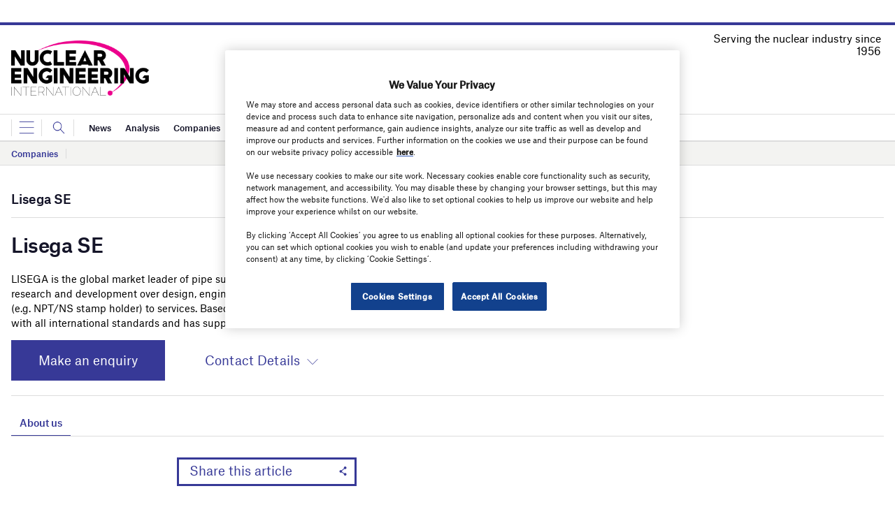

--- FILE ---
content_type: text/html; charset=utf-8
request_url: https://www.google.com/recaptcha/api2/anchor?ar=1&k=6LcjyIcUAAAAAHxgr_9sxzhGCxAjuNmo9c0RzZos&co=aHR0cHM6Ly93d3cubmVpbWFnYXppbmUuY29tOjQ0Mw..&hl=en&v=7gg7H51Q-naNfhmCP3_R47ho&size=normal&anchor-ms=20000&execute-ms=30000&cb=xdyz1krbh4ui
body_size: 48942
content:
<!DOCTYPE HTML><html dir="ltr" lang="en"><head><meta http-equiv="Content-Type" content="text/html; charset=UTF-8">
<meta http-equiv="X-UA-Compatible" content="IE=edge">
<title>reCAPTCHA</title>
<style type="text/css">
/* cyrillic-ext */
@font-face {
  font-family: 'Roboto';
  font-style: normal;
  font-weight: 400;
  font-stretch: 100%;
  src: url(//fonts.gstatic.com/s/roboto/v48/KFO7CnqEu92Fr1ME7kSn66aGLdTylUAMa3GUBHMdazTgWw.woff2) format('woff2');
  unicode-range: U+0460-052F, U+1C80-1C8A, U+20B4, U+2DE0-2DFF, U+A640-A69F, U+FE2E-FE2F;
}
/* cyrillic */
@font-face {
  font-family: 'Roboto';
  font-style: normal;
  font-weight: 400;
  font-stretch: 100%;
  src: url(//fonts.gstatic.com/s/roboto/v48/KFO7CnqEu92Fr1ME7kSn66aGLdTylUAMa3iUBHMdazTgWw.woff2) format('woff2');
  unicode-range: U+0301, U+0400-045F, U+0490-0491, U+04B0-04B1, U+2116;
}
/* greek-ext */
@font-face {
  font-family: 'Roboto';
  font-style: normal;
  font-weight: 400;
  font-stretch: 100%;
  src: url(//fonts.gstatic.com/s/roboto/v48/KFO7CnqEu92Fr1ME7kSn66aGLdTylUAMa3CUBHMdazTgWw.woff2) format('woff2');
  unicode-range: U+1F00-1FFF;
}
/* greek */
@font-face {
  font-family: 'Roboto';
  font-style: normal;
  font-weight: 400;
  font-stretch: 100%;
  src: url(//fonts.gstatic.com/s/roboto/v48/KFO7CnqEu92Fr1ME7kSn66aGLdTylUAMa3-UBHMdazTgWw.woff2) format('woff2');
  unicode-range: U+0370-0377, U+037A-037F, U+0384-038A, U+038C, U+038E-03A1, U+03A3-03FF;
}
/* math */
@font-face {
  font-family: 'Roboto';
  font-style: normal;
  font-weight: 400;
  font-stretch: 100%;
  src: url(//fonts.gstatic.com/s/roboto/v48/KFO7CnqEu92Fr1ME7kSn66aGLdTylUAMawCUBHMdazTgWw.woff2) format('woff2');
  unicode-range: U+0302-0303, U+0305, U+0307-0308, U+0310, U+0312, U+0315, U+031A, U+0326-0327, U+032C, U+032F-0330, U+0332-0333, U+0338, U+033A, U+0346, U+034D, U+0391-03A1, U+03A3-03A9, U+03B1-03C9, U+03D1, U+03D5-03D6, U+03F0-03F1, U+03F4-03F5, U+2016-2017, U+2034-2038, U+203C, U+2040, U+2043, U+2047, U+2050, U+2057, U+205F, U+2070-2071, U+2074-208E, U+2090-209C, U+20D0-20DC, U+20E1, U+20E5-20EF, U+2100-2112, U+2114-2115, U+2117-2121, U+2123-214F, U+2190, U+2192, U+2194-21AE, U+21B0-21E5, U+21F1-21F2, U+21F4-2211, U+2213-2214, U+2216-22FF, U+2308-230B, U+2310, U+2319, U+231C-2321, U+2336-237A, U+237C, U+2395, U+239B-23B7, U+23D0, U+23DC-23E1, U+2474-2475, U+25AF, U+25B3, U+25B7, U+25BD, U+25C1, U+25CA, U+25CC, U+25FB, U+266D-266F, U+27C0-27FF, U+2900-2AFF, U+2B0E-2B11, U+2B30-2B4C, U+2BFE, U+3030, U+FF5B, U+FF5D, U+1D400-1D7FF, U+1EE00-1EEFF;
}
/* symbols */
@font-face {
  font-family: 'Roboto';
  font-style: normal;
  font-weight: 400;
  font-stretch: 100%;
  src: url(//fonts.gstatic.com/s/roboto/v48/KFO7CnqEu92Fr1ME7kSn66aGLdTylUAMaxKUBHMdazTgWw.woff2) format('woff2');
  unicode-range: U+0001-000C, U+000E-001F, U+007F-009F, U+20DD-20E0, U+20E2-20E4, U+2150-218F, U+2190, U+2192, U+2194-2199, U+21AF, U+21E6-21F0, U+21F3, U+2218-2219, U+2299, U+22C4-22C6, U+2300-243F, U+2440-244A, U+2460-24FF, U+25A0-27BF, U+2800-28FF, U+2921-2922, U+2981, U+29BF, U+29EB, U+2B00-2BFF, U+4DC0-4DFF, U+FFF9-FFFB, U+10140-1018E, U+10190-1019C, U+101A0, U+101D0-101FD, U+102E0-102FB, U+10E60-10E7E, U+1D2C0-1D2D3, U+1D2E0-1D37F, U+1F000-1F0FF, U+1F100-1F1AD, U+1F1E6-1F1FF, U+1F30D-1F30F, U+1F315, U+1F31C, U+1F31E, U+1F320-1F32C, U+1F336, U+1F378, U+1F37D, U+1F382, U+1F393-1F39F, U+1F3A7-1F3A8, U+1F3AC-1F3AF, U+1F3C2, U+1F3C4-1F3C6, U+1F3CA-1F3CE, U+1F3D4-1F3E0, U+1F3ED, U+1F3F1-1F3F3, U+1F3F5-1F3F7, U+1F408, U+1F415, U+1F41F, U+1F426, U+1F43F, U+1F441-1F442, U+1F444, U+1F446-1F449, U+1F44C-1F44E, U+1F453, U+1F46A, U+1F47D, U+1F4A3, U+1F4B0, U+1F4B3, U+1F4B9, U+1F4BB, U+1F4BF, U+1F4C8-1F4CB, U+1F4D6, U+1F4DA, U+1F4DF, U+1F4E3-1F4E6, U+1F4EA-1F4ED, U+1F4F7, U+1F4F9-1F4FB, U+1F4FD-1F4FE, U+1F503, U+1F507-1F50B, U+1F50D, U+1F512-1F513, U+1F53E-1F54A, U+1F54F-1F5FA, U+1F610, U+1F650-1F67F, U+1F687, U+1F68D, U+1F691, U+1F694, U+1F698, U+1F6AD, U+1F6B2, U+1F6B9-1F6BA, U+1F6BC, U+1F6C6-1F6CF, U+1F6D3-1F6D7, U+1F6E0-1F6EA, U+1F6F0-1F6F3, U+1F6F7-1F6FC, U+1F700-1F7FF, U+1F800-1F80B, U+1F810-1F847, U+1F850-1F859, U+1F860-1F887, U+1F890-1F8AD, U+1F8B0-1F8BB, U+1F8C0-1F8C1, U+1F900-1F90B, U+1F93B, U+1F946, U+1F984, U+1F996, U+1F9E9, U+1FA00-1FA6F, U+1FA70-1FA7C, U+1FA80-1FA89, U+1FA8F-1FAC6, U+1FACE-1FADC, U+1FADF-1FAE9, U+1FAF0-1FAF8, U+1FB00-1FBFF;
}
/* vietnamese */
@font-face {
  font-family: 'Roboto';
  font-style: normal;
  font-weight: 400;
  font-stretch: 100%;
  src: url(//fonts.gstatic.com/s/roboto/v48/KFO7CnqEu92Fr1ME7kSn66aGLdTylUAMa3OUBHMdazTgWw.woff2) format('woff2');
  unicode-range: U+0102-0103, U+0110-0111, U+0128-0129, U+0168-0169, U+01A0-01A1, U+01AF-01B0, U+0300-0301, U+0303-0304, U+0308-0309, U+0323, U+0329, U+1EA0-1EF9, U+20AB;
}
/* latin-ext */
@font-face {
  font-family: 'Roboto';
  font-style: normal;
  font-weight: 400;
  font-stretch: 100%;
  src: url(//fonts.gstatic.com/s/roboto/v48/KFO7CnqEu92Fr1ME7kSn66aGLdTylUAMa3KUBHMdazTgWw.woff2) format('woff2');
  unicode-range: U+0100-02BA, U+02BD-02C5, U+02C7-02CC, U+02CE-02D7, U+02DD-02FF, U+0304, U+0308, U+0329, U+1D00-1DBF, U+1E00-1E9F, U+1EF2-1EFF, U+2020, U+20A0-20AB, U+20AD-20C0, U+2113, U+2C60-2C7F, U+A720-A7FF;
}
/* latin */
@font-face {
  font-family: 'Roboto';
  font-style: normal;
  font-weight: 400;
  font-stretch: 100%;
  src: url(//fonts.gstatic.com/s/roboto/v48/KFO7CnqEu92Fr1ME7kSn66aGLdTylUAMa3yUBHMdazQ.woff2) format('woff2');
  unicode-range: U+0000-00FF, U+0131, U+0152-0153, U+02BB-02BC, U+02C6, U+02DA, U+02DC, U+0304, U+0308, U+0329, U+2000-206F, U+20AC, U+2122, U+2191, U+2193, U+2212, U+2215, U+FEFF, U+FFFD;
}
/* cyrillic-ext */
@font-face {
  font-family: 'Roboto';
  font-style: normal;
  font-weight: 500;
  font-stretch: 100%;
  src: url(//fonts.gstatic.com/s/roboto/v48/KFO7CnqEu92Fr1ME7kSn66aGLdTylUAMa3GUBHMdazTgWw.woff2) format('woff2');
  unicode-range: U+0460-052F, U+1C80-1C8A, U+20B4, U+2DE0-2DFF, U+A640-A69F, U+FE2E-FE2F;
}
/* cyrillic */
@font-face {
  font-family: 'Roboto';
  font-style: normal;
  font-weight: 500;
  font-stretch: 100%;
  src: url(//fonts.gstatic.com/s/roboto/v48/KFO7CnqEu92Fr1ME7kSn66aGLdTylUAMa3iUBHMdazTgWw.woff2) format('woff2');
  unicode-range: U+0301, U+0400-045F, U+0490-0491, U+04B0-04B1, U+2116;
}
/* greek-ext */
@font-face {
  font-family: 'Roboto';
  font-style: normal;
  font-weight: 500;
  font-stretch: 100%;
  src: url(//fonts.gstatic.com/s/roboto/v48/KFO7CnqEu92Fr1ME7kSn66aGLdTylUAMa3CUBHMdazTgWw.woff2) format('woff2');
  unicode-range: U+1F00-1FFF;
}
/* greek */
@font-face {
  font-family: 'Roboto';
  font-style: normal;
  font-weight: 500;
  font-stretch: 100%;
  src: url(//fonts.gstatic.com/s/roboto/v48/KFO7CnqEu92Fr1ME7kSn66aGLdTylUAMa3-UBHMdazTgWw.woff2) format('woff2');
  unicode-range: U+0370-0377, U+037A-037F, U+0384-038A, U+038C, U+038E-03A1, U+03A3-03FF;
}
/* math */
@font-face {
  font-family: 'Roboto';
  font-style: normal;
  font-weight: 500;
  font-stretch: 100%;
  src: url(//fonts.gstatic.com/s/roboto/v48/KFO7CnqEu92Fr1ME7kSn66aGLdTylUAMawCUBHMdazTgWw.woff2) format('woff2');
  unicode-range: U+0302-0303, U+0305, U+0307-0308, U+0310, U+0312, U+0315, U+031A, U+0326-0327, U+032C, U+032F-0330, U+0332-0333, U+0338, U+033A, U+0346, U+034D, U+0391-03A1, U+03A3-03A9, U+03B1-03C9, U+03D1, U+03D5-03D6, U+03F0-03F1, U+03F4-03F5, U+2016-2017, U+2034-2038, U+203C, U+2040, U+2043, U+2047, U+2050, U+2057, U+205F, U+2070-2071, U+2074-208E, U+2090-209C, U+20D0-20DC, U+20E1, U+20E5-20EF, U+2100-2112, U+2114-2115, U+2117-2121, U+2123-214F, U+2190, U+2192, U+2194-21AE, U+21B0-21E5, U+21F1-21F2, U+21F4-2211, U+2213-2214, U+2216-22FF, U+2308-230B, U+2310, U+2319, U+231C-2321, U+2336-237A, U+237C, U+2395, U+239B-23B7, U+23D0, U+23DC-23E1, U+2474-2475, U+25AF, U+25B3, U+25B7, U+25BD, U+25C1, U+25CA, U+25CC, U+25FB, U+266D-266F, U+27C0-27FF, U+2900-2AFF, U+2B0E-2B11, U+2B30-2B4C, U+2BFE, U+3030, U+FF5B, U+FF5D, U+1D400-1D7FF, U+1EE00-1EEFF;
}
/* symbols */
@font-face {
  font-family: 'Roboto';
  font-style: normal;
  font-weight: 500;
  font-stretch: 100%;
  src: url(//fonts.gstatic.com/s/roboto/v48/KFO7CnqEu92Fr1ME7kSn66aGLdTylUAMaxKUBHMdazTgWw.woff2) format('woff2');
  unicode-range: U+0001-000C, U+000E-001F, U+007F-009F, U+20DD-20E0, U+20E2-20E4, U+2150-218F, U+2190, U+2192, U+2194-2199, U+21AF, U+21E6-21F0, U+21F3, U+2218-2219, U+2299, U+22C4-22C6, U+2300-243F, U+2440-244A, U+2460-24FF, U+25A0-27BF, U+2800-28FF, U+2921-2922, U+2981, U+29BF, U+29EB, U+2B00-2BFF, U+4DC0-4DFF, U+FFF9-FFFB, U+10140-1018E, U+10190-1019C, U+101A0, U+101D0-101FD, U+102E0-102FB, U+10E60-10E7E, U+1D2C0-1D2D3, U+1D2E0-1D37F, U+1F000-1F0FF, U+1F100-1F1AD, U+1F1E6-1F1FF, U+1F30D-1F30F, U+1F315, U+1F31C, U+1F31E, U+1F320-1F32C, U+1F336, U+1F378, U+1F37D, U+1F382, U+1F393-1F39F, U+1F3A7-1F3A8, U+1F3AC-1F3AF, U+1F3C2, U+1F3C4-1F3C6, U+1F3CA-1F3CE, U+1F3D4-1F3E0, U+1F3ED, U+1F3F1-1F3F3, U+1F3F5-1F3F7, U+1F408, U+1F415, U+1F41F, U+1F426, U+1F43F, U+1F441-1F442, U+1F444, U+1F446-1F449, U+1F44C-1F44E, U+1F453, U+1F46A, U+1F47D, U+1F4A3, U+1F4B0, U+1F4B3, U+1F4B9, U+1F4BB, U+1F4BF, U+1F4C8-1F4CB, U+1F4D6, U+1F4DA, U+1F4DF, U+1F4E3-1F4E6, U+1F4EA-1F4ED, U+1F4F7, U+1F4F9-1F4FB, U+1F4FD-1F4FE, U+1F503, U+1F507-1F50B, U+1F50D, U+1F512-1F513, U+1F53E-1F54A, U+1F54F-1F5FA, U+1F610, U+1F650-1F67F, U+1F687, U+1F68D, U+1F691, U+1F694, U+1F698, U+1F6AD, U+1F6B2, U+1F6B9-1F6BA, U+1F6BC, U+1F6C6-1F6CF, U+1F6D3-1F6D7, U+1F6E0-1F6EA, U+1F6F0-1F6F3, U+1F6F7-1F6FC, U+1F700-1F7FF, U+1F800-1F80B, U+1F810-1F847, U+1F850-1F859, U+1F860-1F887, U+1F890-1F8AD, U+1F8B0-1F8BB, U+1F8C0-1F8C1, U+1F900-1F90B, U+1F93B, U+1F946, U+1F984, U+1F996, U+1F9E9, U+1FA00-1FA6F, U+1FA70-1FA7C, U+1FA80-1FA89, U+1FA8F-1FAC6, U+1FACE-1FADC, U+1FADF-1FAE9, U+1FAF0-1FAF8, U+1FB00-1FBFF;
}
/* vietnamese */
@font-face {
  font-family: 'Roboto';
  font-style: normal;
  font-weight: 500;
  font-stretch: 100%;
  src: url(//fonts.gstatic.com/s/roboto/v48/KFO7CnqEu92Fr1ME7kSn66aGLdTylUAMa3OUBHMdazTgWw.woff2) format('woff2');
  unicode-range: U+0102-0103, U+0110-0111, U+0128-0129, U+0168-0169, U+01A0-01A1, U+01AF-01B0, U+0300-0301, U+0303-0304, U+0308-0309, U+0323, U+0329, U+1EA0-1EF9, U+20AB;
}
/* latin-ext */
@font-face {
  font-family: 'Roboto';
  font-style: normal;
  font-weight: 500;
  font-stretch: 100%;
  src: url(//fonts.gstatic.com/s/roboto/v48/KFO7CnqEu92Fr1ME7kSn66aGLdTylUAMa3KUBHMdazTgWw.woff2) format('woff2');
  unicode-range: U+0100-02BA, U+02BD-02C5, U+02C7-02CC, U+02CE-02D7, U+02DD-02FF, U+0304, U+0308, U+0329, U+1D00-1DBF, U+1E00-1E9F, U+1EF2-1EFF, U+2020, U+20A0-20AB, U+20AD-20C0, U+2113, U+2C60-2C7F, U+A720-A7FF;
}
/* latin */
@font-face {
  font-family: 'Roboto';
  font-style: normal;
  font-weight: 500;
  font-stretch: 100%;
  src: url(//fonts.gstatic.com/s/roboto/v48/KFO7CnqEu92Fr1ME7kSn66aGLdTylUAMa3yUBHMdazQ.woff2) format('woff2');
  unicode-range: U+0000-00FF, U+0131, U+0152-0153, U+02BB-02BC, U+02C6, U+02DA, U+02DC, U+0304, U+0308, U+0329, U+2000-206F, U+20AC, U+2122, U+2191, U+2193, U+2212, U+2215, U+FEFF, U+FFFD;
}
/* cyrillic-ext */
@font-face {
  font-family: 'Roboto';
  font-style: normal;
  font-weight: 900;
  font-stretch: 100%;
  src: url(//fonts.gstatic.com/s/roboto/v48/KFO7CnqEu92Fr1ME7kSn66aGLdTylUAMa3GUBHMdazTgWw.woff2) format('woff2');
  unicode-range: U+0460-052F, U+1C80-1C8A, U+20B4, U+2DE0-2DFF, U+A640-A69F, U+FE2E-FE2F;
}
/* cyrillic */
@font-face {
  font-family: 'Roboto';
  font-style: normal;
  font-weight: 900;
  font-stretch: 100%;
  src: url(//fonts.gstatic.com/s/roboto/v48/KFO7CnqEu92Fr1ME7kSn66aGLdTylUAMa3iUBHMdazTgWw.woff2) format('woff2');
  unicode-range: U+0301, U+0400-045F, U+0490-0491, U+04B0-04B1, U+2116;
}
/* greek-ext */
@font-face {
  font-family: 'Roboto';
  font-style: normal;
  font-weight: 900;
  font-stretch: 100%;
  src: url(//fonts.gstatic.com/s/roboto/v48/KFO7CnqEu92Fr1ME7kSn66aGLdTylUAMa3CUBHMdazTgWw.woff2) format('woff2');
  unicode-range: U+1F00-1FFF;
}
/* greek */
@font-face {
  font-family: 'Roboto';
  font-style: normal;
  font-weight: 900;
  font-stretch: 100%;
  src: url(//fonts.gstatic.com/s/roboto/v48/KFO7CnqEu92Fr1ME7kSn66aGLdTylUAMa3-UBHMdazTgWw.woff2) format('woff2');
  unicode-range: U+0370-0377, U+037A-037F, U+0384-038A, U+038C, U+038E-03A1, U+03A3-03FF;
}
/* math */
@font-face {
  font-family: 'Roboto';
  font-style: normal;
  font-weight: 900;
  font-stretch: 100%;
  src: url(//fonts.gstatic.com/s/roboto/v48/KFO7CnqEu92Fr1ME7kSn66aGLdTylUAMawCUBHMdazTgWw.woff2) format('woff2');
  unicode-range: U+0302-0303, U+0305, U+0307-0308, U+0310, U+0312, U+0315, U+031A, U+0326-0327, U+032C, U+032F-0330, U+0332-0333, U+0338, U+033A, U+0346, U+034D, U+0391-03A1, U+03A3-03A9, U+03B1-03C9, U+03D1, U+03D5-03D6, U+03F0-03F1, U+03F4-03F5, U+2016-2017, U+2034-2038, U+203C, U+2040, U+2043, U+2047, U+2050, U+2057, U+205F, U+2070-2071, U+2074-208E, U+2090-209C, U+20D0-20DC, U+20E1, U+20E5-20EF, U+2100-2112, U+2114-2115, U+2117-2121, U+2123-214F, U+2190, U+2192, U+2194-21AE, U+21B0-21E5, U+21F1-21F2, U+21F4-2211, U+2213-2214, U+2216-22FF, U+2308-230B, U+2310, U+2319, U+231C-2321, U+2336-237A, U+237C, U+2395, U+239B-23B7, U+23D0, U+23DC-23E1, U+2474-2475, U+25AF, U+25B3, U+25B7, U+25BD, U+25C1, U+25CA, U+25CC, U+25FB, U+266D-266F, U+27C0-27FF, U+2900-2AFF, U+2B0E-2B11, U+2B30-2B4C, U+2BFE, U+3030, U+FF5B, U+FF5D, U+1D400-1D7FF, U+1EE00-1EEFF;
}
/* symbols */
@font-face {
  font-family: 'Roboto';
  font-style: normal;
  font-weight: 900;
  font-stretch: 100%;
  src: url(//fonts.gstatic.com/s/roboto/v48/KFO7CnqEu92Fr1ME7kSn66aGLdTylUAMaxKUBHMdazTgWw.woff2) format('woff2');
  unicode-range: U+0001-000C, U+000E-001F, U+007F-009F, U+20DD-20E0, U+20E2-20E4, U+2150-218F, U+2190, U+2192, U+2194-2199, U+21AF, U+21E6-21F0, U+21F3, U+2218-2219, U+2299, U+22C4-22C6, U+2300-243F, U+2440-244A, U+2460-24FF, U+25A0-27BF, U+2800-28FF, U+2921-2922, U+2981, U+29BF, U+29EB, U+2B00-2BFF, U+4DC0-4DFF, U+FFF9-FFFB, U+10140-1018E, U+10190-1019C, U+101A0, U+101D0-101FD, U+102E0-102FB, U+10E60-10E7E, U+1D2C0-1D2D3, U+1D2E0-1D37F, U+1F000-1F0FF, U+1F100-1F1AD, U+1F1E6-1F1FF, U+1F30D-1F30F, U+1F315, U+1F31C, U+1F31E, U+1F320-1F32C, U+1F336, U+1F378, U+1F37D, U+1F382, U+1F393-1F39F, U+1F3A7-1F3A8, U+1F3AC-1F3AF, U+1F3C2, U+1F3C4-1F3C6, U+1F3CA-1F3CE, U+1F3D4-1F3E0, U+1F3ED, U+1F3F1-1F3F3, U+1F3F5-1F3F7, U+1F408, U+1F415, U+1F41F, U+1F426, U+1F43F, U+1F441-1F442, U+1F444, U+1F446-1F449, U+1F44C-1F44E, U+1F453, U+1F46A, U+1F47D, U+1F4A3, U+1F4B0, U+1F4B3, U+1F4B9, U+1F4BB, U+1F4BF, U+1F4C8-1F4CB, U+1F4D6, U+1F4DA, U+1F4DF, U+1F4E3-1F4E6, U+1F4EA-1F4ED, U+1F4F7, U+1F4F9-1F4FB, U+1F4FD-1F4FE, U+1F503, U+1F507-1F50B, U+1F50D, U+1F512-1F513, U+1F53E-1F54A, U+1F54F-1F5FA, U+1F610, U+1F650-1F67F, U+1F687, U+1F68D, U+1F691, U+1F694, U+1F698, U+1F6AD, U+1F6B2, U+1F6B9-1F6BA, U+1F6BC, U+1F6C6-1F6CF, U+1F6D3-1F6D7, U+1F6E0-1F6EA, U+1F6F0-1F6F3, U+1F6F7-1F6FC, U+1F700-1F7FF, U+1F800-1F80B, U+1F810-1F847, U+1F850-1F859, U+1F860-1F887, U+1F890-1F8AD, U+1F8B0-1F8BB, U+1F8C0-1F8C1, U+1F900-1F90B, U+1F93B, U+1F946, U+1F984, U+1F996, U+1F9E9, U+1FA00-1FA6F, U+1FA70-1FA7C, U+1FA80-1FA89, U+1FA8F-1FAC6, U+1FACE-1FADC, U+1FADF-1FAE9, U+1FAF0-1FAF8, U+1FB00-1FBFF;
}
/* vietnamese */
@font-face {
  font-family: 'Roboto';
  font-style: normal;
  font-weight: 900;
  font-stretch: 100%;
  src: url(//fonts.gstatic.com/s/roboto/v48/KFO7CnqEu92Fr1ME7kSn66aGLdTylUAMa3OUBHMdazTgWw.woff2) format('woff2');
  unicode-range: U+0102-0103, U+0110-0111, U+0128-0129, U+0168-0169, U+01A0-01A1, U+01AF-01B0, U+0300-0301, U+0303-0304, U+0308-0309, U+0323, U+0329, U+1EA0-1EF9, U+20AB;
}
/* latin-ext */
@font-face {
  font-family: 'Roboto';
  font-style: normal;
  font-weight: 900;
  font-stretch: 100%;
  src: url(//fonts.gstatic.com/s/roboto/v48/KFO7CnqEu92Fr1ME7kSn66aGLdTylUAMa3KUBHMdazTgWw.woff2) format('woff2');
  unicode-range: U+0100-02BA, U+02BD-02C5, U+02C7-02CC, U+02CE-02D7, U+02DD-02FF, U+0304, U+0308, U+0329, U+1D00-1DBF, U+1E00-1E9F, U+1EF2-1EFF, U+2020, U+20A0-20AB, U+20AD-20C0, U+2113, U+2C60-2C7F, U+A720-A7FF;
}
/* latin */
@font-face {
  font-family: 'Roboto';
  font-style: normal;
  font-weight: 900;
  font-stretch: 100%;
  src: url(//fonts.gstatic.com/s/roboto/v48/KFO7CnqEu92Fr1ME7kSn66aGLdTylUAMa3yUBHMdazQ.woff2) format('woff2');
  unicode-range: U+0000-00FF, U+0131, U+0152-0153, U+02BB-02BC, U+02C6, U+02DA, U+02DC, U+0304, U+0308, U+0329, U+2000-206F, U+20AC, U+2122, U+2191, U+2193, U+2212, U+2215, U+FEFF, U+FFFD;
}

</style>
<link rel="stylesheet" type="text/css" href="https://www.gstatic.com/recaptcha/releases/7gg7H51Q-naNfhmCP3_R47ho/styles__ltr.css">
<script nonce="StOqoGbGzBublEJU4lQGww" type="text/javascript">window['__recaptcha_api'] = 'https://www.google.com/recaptcha/api2/';</script>
<script type="text/javascript" src="https://www.gstatic.com/recaptcha/releases/7gg7H51Q-naNfhmCP3_R47ho/recaptcha__en.js" nonce="StOqoGbGzBublEJU4lQGww">
      
    </script></head>
<body><div id="rc-anchor-alert" class="rc-anchor-alert"></div>
<input type="hidden" id="recaptcha-token" value="[base64]">
<script type="text/javascript" nonce="StOqoGbGzBublEJU4lQGww">
      recaptcha.anchor.Main.init("[\x22ainput\x22,[\x22bgdata\x22,\x22\x22,\[base64]/[base64]/[base64]/KE4oMTI0LHYsdi5HKSxMWihsLHYpKTpOKDEyNCx2LGwpLFYpLHYpLFQpKSxGKDE3MSx2KX0scjc9ZnVuY3Rpb24obCl7cmV0dXJuIGx9LEM9ZnVuY3Rpb24obCxWLHYpe04odixsLFYpLFZbYWtdPTI3OTZ9LG49ZnVuY3Rpb24obCxWKXtWLlg9KChWLlg/[base64]/[base64]/[base64]/[base64]/[base64]/[base64]/[base64]/[base64]/[base64]/[base64]/[base64]\\u003d\x22,\[base64]\\u003d\x22,\x22w6M1VkzCucKawrTClcOwwp4ZJsOnw5DDqXktwoXDpsOmwpHDmkgaKMK2wooCKz9JBcOiw5HDjsKGwrpqViJJw6EFw4XCrDvCnRFYRcOzw6PChyLCjsKbW8O0fcO9wrVmwq5vJAUew5DCvlHCrMOQAcO/w7Vww61ZCcOCwpN+wqTDmgBmLhYsfnZIw4VFYsK+w6x7w6nDrsO/w4AJw5TDsGTClsKOwr3DsSTDmAwHw6skE0HDsUxKw5PDtkPCjyvCqMOPwo/CvcKMAMKnwohVwpYQZ2V7SVlaw4F3w5nDilfDrMObwpbCsMKxworDiMKVTm1CGwYaNUhEOX3DlMK/wpcRw41fBMKna8Osw6PCr8OwPcOHwq/CgU8eBcOIN1XCkVAuw7jDuwjCkmctQsOOw4sSw7/[base64]/BRzCvcKSc3zDkB/CkMKtw51lIsOiwrDCg8KDSsO5BVXDr8K4woMEwo/[base64]/[base64]/CgMOGPiE/worCn8OQw6lQw4ghw63CiMOFYV1MVcKVM8Ojw7/[base64]/[base64]/DkMKjw68GwrTCiUtJwot6VsO3ZsOVcMKLRUDDkwZdEXU4GMOAGSgxwqnCqEHDm8K9woLCu8KFUBgjw4hAw5hZfmUUw63DgC/CgcKYL0rCvDzDkF7CmMKaRmQRFXVBwoLCn8OpL8KCwp/CicOfJMKrfcKYeB3Cv8KTIVrCuMOtJAl2wq04YDRywpdfwpdADMOAwo9Uw6LCkcONwoEVAxDCmU5mSmjDsEDCucKsw4zCh8KRKMOwwrvDg25hw6QQbcKiw4FYaV/Ck8K5YMKIwpwNwqF2dlw3HcO4w6/DvcO1Q8KRH8O9w4PCnTEuw4HCnMK0F8KCAS7Ds1UKwo7Dv8KxwoLDhcKAw4pGNMOXw6k3GsKGN3ASwoXDrwMTbnMIAxHDg2HDlxhHXjfCnMOrw5FQXMKNehBxw4dCTMOAwoRcw6PCqgY0UcO1wpFRQsKbwo8hfU9Sw6owwoQjwpjDm8KCw4/DvUxSw6Epw7HDrCYeTMOTwq9RUsKZLWDCgBzDlmYHfMKsY3LCtx1CJcKbHMOSw7vDuhLDjm0nwpQuwq99w4ZGw7zDqMOEw4/DlcKbYjHDpAwDdV18ODc8wpZswqchwrtJw71GKDjDvADClcKiwq0Nw4NXw63CpWg1w6TCjnLDpMK6w4rCmlTDjy7ChMOoMwRqG8Oiw5V/[base64]/ChcOFwqNdBBzDvMKBPcOTw5DClcKJFMKZSCZJbm/[base64]/[base64]/eTfDk2jDh8OEw4wbDMKcw4XDuxDCu8K7bRt/[base64]/ChcKCwpx0JFhuwqXCg2DDtgpSB8O4wp9pwqRHTsKpecOEwrjDtBQsZz0NYGjDuwPCrXrDjsKewqDDk8OMCMKBX1NNw5zDtyUyK8Omw5PCimoEc0HCsiAvwr98JsKpGy7DscOdF8O7Rxt6cy9AMsOMJwfCi8OQw4sMCVgewrnCvmkAwp/Cs8OkYzUOShtRw44xw7LCqsOHw6/CpFzDtMOOIsO8wpvCvQ/DuFzDj1JvQMO2ASzDvsK8RcKfwpBJwpjCoyTCssKDw4c7w7w5wrHDnGQhfcOhFyglw6lIw5EPw7rCvgoGMMOAw7pDw67Dn8Opw7zChCZ7DnTDpcKlwoE6w4/CkC9/[base64]/Do8KBIEoLW1LDvMOGwqQwR8KiwpDDjcKuG8KiSsO+C8KvGTfCjcKpwrzDtcOGBTZTQX/[base64]/DlBxRwoXDm0FSw7LCvMKaM8K7w50wfsOvw6pVwroBwoTDicO0w7FEGsOJw53Cg8K3w6R6wpPCkcODw7/CjFXCpD0DNyvDi18WfjBZOcOlRsOHw6ozwpxlw4TDtwwAw484wrvDqCXCocKawpfDp8OPM8K0w754w7s/AWJMQsO5w44BwpfDu8O9wpvDlW/DnsOCTSIoHcOGDTJccjYUbybDoT8Ww5vCl1ENA8K+CMObw5/Ciw3Cv28dwrA1S8OPOC1qwpIgHV3CisOzw49two9oe17DrGkJaMK6w6BsGMOfbk3Cr8O4wpLDkSbDtcOuwrJ+w51OcsOJZcOLw4rDn8O3SjvCgMOww63CmsOTEAjCo0nDtBVVwpYHwoLCvsOvd3PDnBnCp8OLCnbCgMO9w5cEc8Otw5J8w6RBJjwZecKoEV/CusO9w4JUw7LCpsKVw4oPAhrDvWbCvRBTw7w3wrVBFQQ8w69meTTDhh4Cw6LDocKQUhZ1wpA8wpQzw4XDo0PCjgLDlsKbw4DCg8K6AzdoU8KLwrbDgxXDmy85KcOPOMOKw5cEDcOYwpnCjcK7wqPDsMOtNR5kdRHDqWfCqsO+wo/CoCcywpnCqsOuD2/CgMK/[base64]/Dp8OswpQrw7Z9wqbChDfCmcK8wrZ7wqfDoDjCiMOMEhskI3HDp8OqVSczw7nDoyrCsMO7w7tMGUc5wqQfdsO/dMKpw6xVwrcAB8O+wozCk8OJBsK4wqRrGyzDtkREFcKxaQDCtFwDwoXCgnINwqZtL8K7OWTCry7Ct8KYXCfDnXI6w7x4ccKSUcKxVnZ5U07CmzDCnMKxZWrCh1/Dg0Jfb8KIw6Edw6vCt8KpSApHJGgdO8Oww57Du8OjwrbCt2Qmw54yZ3/CvMKRKkDDqsKywr1TAsKnwofCthx9eMKvFgjDryzChsOFZAp8wqp4ZC/CqRsKwrXDsgDCpV4Gw7tbwqfCs3IFUMK5VcKdwoB0wp8OwoFvwrnDq8KWw7XChzrDgcKuWC/DqcKWE8KsaE7DihIuwogZOsKAw6TCvsOAw7Bhw51Zwp4PRSPDqX3Cv1Qmw6fDuMOiVcOIDV8SwrAuwr7CqMK1wrbCqcKmw7vDgMKBwqB3w7IQKwcOwrQMR8OIw7jDtyFBHhAUMcOqwofDncORHW/DqU7CrA89HMKLw6/Cj8KkwonDuhwwwobCkcOqTcOVwpUnMRbDgcOOViIKw5vDpTnDjGFPwoVnWnp5GjrDqzjCj8O/Wy3CjcOKwpQWO8KbwoLChMOBw4zCi8KCwrvCk0zCmlHDpcOgcV/CrMONax3DvcKLwrPCq2DDtMKiHyPCrcKob8KDwqjCswrDlx5kw7UBHX/[base64]/Cj8Ozw4fCsMO4wrrDgcKcG8KON8OdwqPCqcKFw5zCrMKTJ8Onwpc/woJxXMO5w7XCtMOuw6HDksKEw5TCnSptw5bClSdMTArClDbChgMVw7nCqcOdEcOBwrDDi8Kfw4wffm/ClzvCkcKYwrLChR0dwro7cMOcw7fDuMKAw4/Cl8KvDcOfB8Kcw7zDssOkwovCpx7Crkwcw5zChEvCrgJFw7/[base64]/Dp8KjasOjTw7DkGwAaMKJwqnCvybDrsK0amASwpkwwqwRwqBsLQM7wqdaw4rDknN2MMOUQMK3wqBAVFsKXFHCrjgPwqbDlFvCnMKnZ0/DjcOEDcOvwo/[base64]/DrcK2w7cYwrTCoQMGwpLCn8KSFMOBw55OaMOcHDXCq3rCmsKuw53CikBvXcKqw6EwGlQGXHzDhcOdUm3DgMKlwrpVw4UeYXTDjRM0wrHDqsOIw4nCsMKiw6xoWnokDU0+XELCucOxB0l9w5zDgz7ChG9kwrsRwqcxwqjDv8OpwoEqw7bCmcKNwo/Dox7DqS7DpDBXw7BLFVbClcOVw6LCh8KZw6PCpcOxdMKrf8O4w6nCrkfCssK/[base64]/DskjDrFrDssKrLBTDssKDwr7DsVx1wqMgPsKhwrZ6CcK3ccKPw43CncOcKwjDjsK9wotIw7xOw4nCjHweJSTDh8OmwqvDhUpVccKRwqjCtcKiOyjDusOawqALbMO+woQ6b8K5wooyKMOjCgTCgsKPecOec2/[base64]/CmQnClS9aw6A6w7A3IzvCksKswpzCuMKiMGXDoUHDrcKKwrTCuAZow63Dv8KWHsK/ZsOywpnDhWMRwonCiy/DnMKXwp3Cn8KGC8KjGiUXw4TChlFFwoQJwoNjGUxmWVPDjsOlwqpsVRhIw7rCgCHDvibDqTQaMVdiERMpwqR1w47CqMO8wr3CjcOxS8OBw5cHwoE4wqI5woPCl8OHwrbDhsKMbcOKPCNmYUR/DMKHw6VCw5UUwqEcwr/CgxAoTFx0WcOdXMKad0/CpsO+VTlywozCgcONwqDCslnDn0/CqsO1wozCnMK1w70ow4PCjsOdwonCg1pXHsKowoTDi8Kiw6QGbsOVw7fCu8Oaw5MGAsOEQSnCh05hw7/[base64]/[base64]/CvMOswoDCusK6IsOWwrRqDW/Cv8O4VXshw5TChF/Ci8Kgw5fDkmPDlHTCnsKvSWg2NMKMwrATME3DhcKKwrokPmbDrcOvW8KePF0BT8KOLwwXNsO+NsKWZg0HccKxwr/[base64]/wqzCvHluMsOPw5XCrcKbwqHCpQzCi8OnwoDCkMOTZMOfwpDDsMOcLcOawpDDtsOhw7g/XcOjwpw3w4TCghB1wrckw6czwo8ZaAHCtht7wqoJKsOvY8OAW8Kpw4N/H8KgfMKrw5jCq8OvRsKlw4XCsxErUg3CrHvDpxbCksK9wr1OwrpswrEBFMKrwo5mw4FrMXLCicOYwpfDusO8wr/Ds8OvwqzCg0jCncKtw4d8w4s1w6rDjkfDsD/CpHpTc8OSw7M0wrPDkAfCvmrCl2N2MmjDsh7DjnEIw5QMBUDCssOsw6LDn8Oxw79PG8Ogb8OEI8OBe8Kfwo04w4IRUsOTw6InwprDtHA4IMOcGMOERsKoKj/CicKtcz3CqcKuwozCgUDCvVUMV8O1wrLCvQEGfihiwqDCk8O8w5shw60ywrHCghgUw6jDkMO6woYwHzPDosO/O2tdCXzDg8K5w7IRwqldB8KISUjCm1Y0b8Kiw73DnWdlME8gw7XClDVWwqE0wqDCvVnDh3A/OcKcT2HCg8Kowq4cXT7DtB/CjilWwpHDv8KSe8Onw5xlwqDCrsKmHVIMXcOIw7TClsKadMOZSzfDjVcVYMKGw43CvmVPw5YOwrIEHW/[base64]/DjSAPSzvCvDpmI1zCucOiw7ppwpDDmcKdwovDmUwQwqUXEHzDuDUEwr/Cv2PDgARnw6fCtUfChy/CvMKRw5ofO8OwPcK3w4TDmMKpKlY9w53DqMOpLxQNU8OSYRbDrgELw7TCunFdfMKewqZ5Og/DqWtCw6jDkMOIwrcBwpFLwq/DmMOhwq5VOmrCuAR7woNpw53Cj8Osd8Kqw73DpcK3DQlAw4I/[base64]/d8OpYzvDp8OkAcK2bMOQEyzCkMOswqTDngdbJMKkSMKKw7jDsgXDicOHwq/ChsK1RsKBw7LDpcOqw4HDhEsRGsKBK8OtMQYRYcOPQzvCjC/DhMKccsK7b8KfwpXDl8KGDCvDhcK/wpHCmR0Yw6/CvhE9E8OGfz0cworDtCvCosKkw5XCoMK5w5scBcKYwo7DvMKXSMOuw6Uyw5jDncKuwozDgMKwVCQTwoZCSmvDvnLCuFvCth7DkR3Ds8OwXFMSw5bCjS/DvWYYMS7CscONPcOYwozCmMKTBcORw7vDhcOww5VNb28ZS006FQ82w7rDkMOUwq/DqVwsQVNDwo/[base64]/CosKlHsKuwqZNw5lSPsOXdHcMw6TCqwfCucO3w6wuWGwBfBXCnDzDqSdOwp7DkT3ClMOEXQTClMKQV0TCrsKACXp/[base64]/wo8+wphUMcKZSnfDnxfCpA1gw4vCnMKNWcKgemkWwohXwofDvyUHc0IxNwILwoPCsMKjKcOYwoTDjcKBCCs9MC1pSGfDty/DnsOfa13Dk8O6PsKEYMOLw6ACw5E6woLCvkdJPsOpwqc0XMKaw6DDgMOKPsOpTx3ClsKJATPCtcOvMcOvw47Dl2bCkMOMw53DiBnCrA/Cq03Dqjcqwqwnw5glEcOkwrg9ej9/wqbDkQHDrMOFY8K7H3XDkcKqw4nConshwr0sZ8Odw6wxw7p5asKkRsOawqxMLEM0I8Onw7VuY8K7wofCj8OyDMOkG8Osw4zCiDJ3HSowwphpFn/[base64]/[base64]/wpvCqwQEexdWw5lAaMOXC8KHwp3DpsKUw7lmwr/CvQ/[base64]/CqmVFw5E+w516wpd8w7ASw7rDpcOQb8OjUMKuwqHCpMO9woBXWsKXI1nCi8Ofw4zCncK6w5g3ZHHCngXClcOgMgM4w7LDhcKGPT7CvmvCtBtlw4vDvMOsSFJgU08/wqQ8w6XCpho6w79UVMOAwokkw7tLw4jDsy5ww6Jswo/[base64]/[base64]/Ds1DCn00kwqUtw4DCsWDDhCZpJ8OeMUjDi8KoIQPDlSwcH8OYw47Dk8OmAMKwNmZzw7hUH8Kmw4zCvcKBw7nCj8KNUwMbwpbDmDE0JcODw4/CoCsaOg/DhMK/wq4Uw73DhXlMKMOqwr/CgRnDs0lowqDDn8Oiw5LCkcOPw79sX8O1Z1I2SsOBbXAUMBFbw6PDqANBwo9IwqNnw6XDn0JnwrnCuSwYw4Vywo9Tcw7DrcKxwp9Aw7oNPz5nw7JvwqjCm8KTAlltCGnCkm3Cs8K+w6XDkis/wpkBw7vCtWrDu8OLw6nDhE5Iwogjw4kjNsKxw7XDkjHDmEYeX1VhwrnCnxrDnRLCqQ17woHClTTCl2drwqo4w4fDiUPCuMO3LMOQwo3DscK1wrEKCAlfw4tFD8K2wqrDvWfCv8KUw4kWwr3CqMKNw47CpHp5wo7DkipxHcOSESwtwrzDhcOJw7fDjWcZcMK/[base64]/HSbDkcKcw5B1Ii7CuzjDi8OgwowYw7rDm8OLYB7DnMKAw7kPeMK6wrjDtMOlagElCknDn3ZRw4xVJMKzfMOgwrwMwoMNw6TDu8OQD8KvwqRPwovCk8KAwpsgw4HCjH7DusOJAFxzwrXCiFY/[base64]/DsMKxKkPDrMKlNRhoF8KMMRl/wobDmsOeY1wJw513YyUIw4cjBQLDl8K7wr8TIsO0w5bCicO4NyXCicOEw4/[base64]/Co03CtXbCtXbCoMO+QMODacKmU3/DrMKtwo/CpcOHVMK2w53Dg8O8acK/N8KRBMOSw6dzRsOeHMOOw7TCs8OBw6c7w68BwrAGw7gew7zDksK/[base64]/CplvDtD/[base64]/DkMKHw7Aaw6bDhMK0w7Y7w7bChcOlw4Ivw4LCr05OwrHCnMKLwrd9w6YKwq82JsOpek3DnlvDhcKSwqwfwqXDqMOxWGPCu8OiwrbCl21XO8KCw7dwwrXCq8O6RsK/Ag/[base64]/[base64]/CgRRdw5bDs8KWOsOEw7fDoA3CmsKpdMOWNyBwPMKOSBhwwqIqwpAJw6New481w79kZMO0wqYcw6rDtcOQwro6wo/DqG0gUcKlc8OCDMKOw5XDs1wvTMOBEsKCXC3ClVvDqn7Ct311Z3LCsC8ow6/ChwDCrH4/[base64]/wo3CqsKuZsOnwrtWw7xqwrrDsVTDmMOLMiXDscOew4rDjMO0dMKAw5xFwpwrbkwBExRcHH/Duyh+wo98w57DjcKow5jDjMOkL8OLwq8McMKFccK2w57Dg3Q+ESHCjlDDtkPDlcKdw7fDjsOmwqRzw64jeh7DlCzCtlDCpj/[base64]/w57CgMO7eMOJwotjwo8fDsOGw59uwpg7YFBUwph+w67Dl8OVwpVUwoPCt8OHwpNfw4bDr2DDjMOfw4zDpmYUe8Kzw7vDim56w6lVTcOaw5YnB8KoEgt3wq4ZecKrPRcCw4k2w6h3w7FYbSYDTBbDvcKPWwHChTM/[base64]/[base64]/WsKow7wJBUl0ADNsGlo0w4U1Y8KbG8OvQCPCusOcb1TDq2XCu8KWT8OVNmEpZcOgw6xobMOKUSnDgcOYGsKlw5hewrANDCTDq8KYfcOhVmDCssO7w6Ujw4wPw6/[base64]/[base64]/[base64]/Cik50w5xYHwvDkcKle0huTVlbw4rCpsOjdQTDgTxgwqkgw7/Cu8O7b8K0dMKUw4Fcw4ReF8KGw6nCtcO/f1HCh3nDgEIgwqTClGNkTMKdFRF+YxFswqvCqsO2e0RfcinChsKTw5RNw6TCiMOCVcO3TsO3w7nDlyAaBVnDj3sNwpo5woHDm8K3dm1Mwp/Ck1VNw5fCocO7McK1csKaXD1yw7TDqBTCuHHCh1J/ccK1w6hVWS80wp9IRSPCqgMOMMKxw7HCqj15wpDCvBvCvMKawpPDuA/CoMO0AMKNwqjDoHLDj8KJwprCtFLDohEawo4vwqkiPk/CmMOTw4jDksOWfcOTMy7ClMOyRzQvw5oYH2/DmwTCg3k3FMOAbQPDhGTCkcKyw4/CsMK5f0c9wpLDjcKxwps2w6ArwqnDnBjCpMO+wpRkw4tlw5Jqwp0sPcK0GVLDu8O9wrTCpsO2EcKrw4XDjGgnc8OgTVHDoEJmWcKkH8Onw70FWXhJwq8Zw53Ck8O4ZkbDvMKAGMOkDMOKw7jCuTZZdcKewphKHl3ChDjCkjDDnMK8wp1uWXnCsMKYw6/DqRhFIcOUw6vDs8OGTWXClsKSw6wdJjJgw4cew4fDv8O8C8KXw6rCr8Khw5EYw5EYw6ZTwo7Dl8O0eMOacgfCpcKSfRc7L37Doz5lbXrDt8OId8KqwpIVw60ow6Jjw77DtsKjwopbwqzCg8K8wo87w5/DqMOiw5grGMO0dsO4IsO6TWFpKxTCrsODB8K8w4PDpMOowrbCtjo2w5DChVgubQLCgXbDgQ3CucOZWzLCqcKVCgRFw7jCjcKMwrRuVsKBw6cuw4AgwpI2CiA2bcKuw6kNwoLCgXjDgMKUHy7ChTLDl8K/[base64]/CmsKIw65Nw7fDjGVFw4hYw59pMDZCMsKvE13Di3HClMOnw6tSw5dXw60CZGhlRcKiHgjDtcKXMsOYekUMGm7DmyFWwqTDvHxTGsKuwoBkwqZUw4QzwohMan5lJcOdb8O/w6Bcwp18w7rDh8KWPMK1wpdqBBhTSMKswoVXBgx8RCQiwp7DpcOwFsK+FcKDHizCpQnCl8OmHcKkGUNDw7XDlsK0a8OxwpsvEcK6OHLClMOsw4fDm2PDpWtdwrrClMKNw6l7YQ5zFcOPfiTCgkXDh3k5wp/CkMOiwonDvVvDsT5fex1ZfMKnwo0PJsKQw60CwpR2N8KhwovClcOpw64xwpLDgiJSVQ7Cs8OmwpkDWMKhw6DChsOTw7PCmDQowrA7T28/[base64]/DuTAvw6zDoQZKJMOUwqnDpB3Dmi1Xw6TDiVkhwo/[base64]/w6Rcc8OrN8O5woLDn8OrYG9EwpLCkw3DnsOEKsONwqjCujLCn2xpbcOdAH8MecOuwqJRw74mw5HCqMOSMXV/[base64]/Dm8OyCTt+MAvDq8OKw4ETVxjDnGMUDyYaOsKJCz7Co8Kzw7M4bCRaYSHDvMK/SsKkHcKSwrjDucKgB1bDuXXDmj0NwrzDiMOQUz7CsQ4oN2XDkQJ/w686PcOMKBvDlT7DksKeaGQfV3TCjwcAw7w0Vn8SwrZ1wrMQbWnDv8OVwrnCk1AATMKWacKdTcKyTGIOTMKII8KPwqF8wp7CriZMbBHDgmczKMKRKkBQJxIEBHA9KT/[base64]/wowkw4bCuHTDo8K8K8KNw6XCisOMwrjDsjbCkXxmaX/CpBUwwqw8wqfCuC/DssK/[base64]/w4Vsw5PCisKJG2QJwpHDoDoNw4jDoQJtwrMKw4ZtfWjDtsOWw7DCk8OWSi/ClAbDosKxf8KvwrBHXTbDv0LDrVJeHMO6w6dUa8K2KBbCsnfDnDtVw5ViKxHDisKcw6M0woTCllrDjG0rEgB/OsO0eikFwrVINcOawpRDwpxNCRIsw5srw7nDhsOfbsOEw6vCpy3DsUQnGn7Do8K0dxBGw5LCuBjCjcKSw4Q2SjHDpsOpCWDClsO7SSkETcOsLMOMw7ZRGFrDqsObwq3DiHPCjsKoaMKOR8O8ZsOmR3Q7LsOZw7HDgVoHwoMcQGXCrknDkz/Du8OsIQxBw6HDocOyw63Ck8OcwpVlw69xw41cw7xJw7xFwo/Di8KDwrJ/woh7MEnChcKAwq9Gwq9sw5N9FcO0PcKuw6DCscOvw6M/LU7Dp8O3w5HCu0nDtMKHw6DCgsKYwrIKaMOkUcKAfMO/VMKNwq0wb8OPRSRew5/[base64]/DrmDCmhTDocOMcsOQwrXDhiN5wqkrYcOVBAXCgsKTw5EBYwgywrgmwp0fbcO1woozM27DjjwzwoNywooXVWEuw6TDgMOQf1vCqiLDoMKmacKnGcKlAhdDXsKrw5DCs8KHw5FrY8Kww4tOABlMZynDu8K0wrQ1wo0+b8Krw6omVFxaKlrDvh9zw5PChsKfw5/[base64]/woXDtMOTCsKJA8OWw6XCqcOGI0rDr8KNw4fDpQM4wq5Mw6XCucKQOsKyAsO4FRB4woFuVMOBMmoEwpTDmT3DrhxFwqpuFBzDtcKZH2tlKiXDscOwwoQNFcKAwo7CmMO5w4LCkjUkWWPDjMKDwrzDnnwAwo7Do8K1wqspwrjDqsKOwrjCqcKXRDAtwo/Cm1zDtlgNwqXCnsK7wrExIsK7w7hTJcKiwowDNcKNwpvCqsKxbsO1G8Kuw4/CiErDusOCw5UpZMOKCcKwfcOJw4HCrcOPS8KybRDDuAMiw6VXw4HDqMOhIsOlFMOmJMO+TGogeS7CsAXDnsKjWhJEw6RywoTDg15YcSLCowN6VsOWNsO3w7XDt8OLw5fChDHCgWjDumpqw4vCig/Cs8OUwqnDjBjCpcKnw4QFw4p1w5Jaw6EFNz/DrgbDu3dgw5TCpCNQJ8OuwqMYwr5bCcKZw4DDgsOJBsKRwrLDoh/CugnCnDTDusKzKX8Cw75xS14Zwr/CuFY3AQjDgsOaTMKrf07CpcOpZMOyV8KgfFvDumXDuMO8aU4RY8OeTcKMworDs23Dn2kFwrjDqMOHc8OZw7nDmkXDi8Onw6HDrcKDCsKpw7bCokEPwrd1IcO3wpTDn3F9PmvDvAZTwqzCocKnZMOLwojDncKXJcKbw4BxXsONdMK/[base64]/CsMK3XTRawpbDrz1pwqLCnsOGUB3DvcOlTsKuwqQ4TMKSw4BrOkPDtU7DtSHDuR9Tw65kw6UEAsKkw78ww419dyIFw6PDt2nCn35qw6E6cg3DhsOMMTBYw643EcOYZMOYwq/Dj8KMUWdqwr4fwoM8VMO0w7IVe8Kkw5VwN8KXwr1YOsOQwoJ6WMKOUsOnWcKhM8O+KsOfLx/[base64]/w5vDgsKBeB7DmwjDvTXDosO/JRvDmcO4wrrDpCLCsMOpwqXCqUhvw4PChcOaYjJKwocfw4EqEhfDnHxbNMOYwrhqw4/DvQ01w5xwUcO0Y8KQwpLCnsKZwoLCmXQHwqxKwoDCs8O1wp/[base64]/[base64]/Dli7CssKEw47DtMOlFcOTwozCqMOgwrHClyU5wqEPScKMwppgwqEew4HDiMOBSRbCsXvDgCJ0wp9UNMOHwqTCv8KnccO8wo7Cm8Kkw7USNS/Dn8OhwqXCrsOvPF3ConMuwpPDvB1/w4zCtkDDpWpzRHJFcsOoZUduUmLDiUDCj8KlwrbCj8O9Vn/Ct23CrQhmUTHDksONw7dbw7F+wr5twox3YATDl2vDrMOdV8O/[base64]/[base64]/[base64]/DgVoRH8OowpLDoMOHw6UsHyYlaMOXw4/DvkFsw6Zdw5/DsW1Tw7PDn3/Dg8KnwqTDtMOnwqHDisKzbcOQfsKaVsOywqVxwq1fwrFEw43ChsKAw6sEXsO1c3nCoHnCihvDtcOAwoLCjSzDo8KfXx4tcgXDuWzDvMOMPMOlWVfDosOjWHomAcOJfWDDt8KuHsOdwrZaOn5Aw6DCq8Kew6DDtwUUw5nDo8KvHcOiFsO0W2TDoWF3Qj/DrWXCtwPCgCMLwrhaP8OVw5dJDsOOMcK0L8OWwoFnPxvDqMKcw7B2O8OiwoxEwojCihdpw5/DqDddd1hXExnCqsKUw6k5wonDqsOOw5pVwpnDr2IBw7IiasKhWMOeacK+wpDCqsOCIBnCils5woYxwrg0wqgcw5t/DcOYw7HCqhIzDMODVn/DlcKsMXvDk11hJFXDoCjChhvDrMKxw597wqpmbTnDtBVLwqLCqsKXwrxjOcKuODDDvzzDnMO5w4IQbsOWw6VwWsO2wq/CvMKowr/Dg8Kywp5Uw4koRMOKwowBwqfChTdHBMOMwrPCvghDwprCn8O2CQ9/[base64]/DvcKLFDMlBcOxwrJuLA/Dp3zDtMK8wpInwrzCqV/[base64]/CkMOFV0vDjzl/KcKIwqMCw6rDmcK5ZT7DuwYtC8OVM8KiVVgew5QRQ8OaG8KOFMOnwotYw78tZ8OWw400OiNcwrJYUMKCwpdOw6lNw6HCtEZyXsO7woIFwpEsw6LCq8OEwoPCmMO3dcKWXxkPwrdjZsOYwofCrRDCiMKZwp/CoMKJDQHDh0PCqsKDbMO+CEs0OEQkw7DDh8OYw7wFwqp7w7ZXw5s2I1h6HWkDwrXCqmtAA8OawqDCpMK+JSTDr8KfVGs3woprB8O7wqfDr8Obw4xXMWMywqhVQ8KyARfDj8Kew4kJw4zDlcOjJ8KBEsKlS8OsAsKRw7DDmsKmwrjDmhbDu8OQcsOKwrZ9PU/DuAzCrcO5w7bChcKlw57CjSLCu8OQwronYMKWTcKsd1U/[base64]/QEhrw6PDpQXDpcOtw4N9wr/CgMOOAFxTQsOtwobCqcKzOsKGw51tw6F0w4BpFcK1w43CjMOBwpfCucOywqtzPMKwCTvCnnEyw6Ihw5pBWMKICB0mPiDCgsOKUhhZQ3lmwpVewqDCgAHDgVx4woRjK8OVdMK3woVTc8KBCDg2w5jCq8KDasOlwrjDmWJFQsKbw6zCnMKscyjDpMO/WcOfw6fCjMKPKMOGT8OfwoTDl3gSw4IBwq7Ds2FHWMKpSDc1w6HCujTCr8OaesOQY8OMw5HCgMO3a8Kowr/CnMK3woxNJFIKwpjCj8Kqw6lKaMKGecK/w4pCesKtw6Nfw6XCuMOMesOTw7fDpcKLAmfDpjzDtcKSwrvCoMKqdk19OsOPUMOcwqklwpEDCkAjJzdww63CglTCosKCfA/Dik3ClUMoQnzDtDUTKMKcesO7BWLCqnXDk8KnwqtIw6cNGDjClcKzw4o+EXLCu0jDlEd9fsOfw7rDgVBrw7vCnsOoEAQsw6PCkMOFTU/CjEYTw6d8csKKfsK7w6/DglHDn8K1wqTCg8Kdwr98V8OOw4HDqx8Qw5rCkMORbCvDgCY5T3/ColLDmcKbw4ZLLyXDuDDDt8OHwoEcwoDDlnrDrCIbwqbCpyDCgsOXPl0nOmDCnSXDksO/wrjCrMOtVHXCqSrDqcOmSsK9w4TCnBoQw7kSPMKrVgl2U8OZw5c5worDsmFaS8KMLRNww6fDt8K+wpnDm8KrwoLChcKAw7MqHsKWwpRvwqDChsOTB2chw7zDgcK7wo/DocKgY8Knw6QJbH47w4UzwopjP0pYw48lJ8KjwpkJTj/Diw9YdXjDnMKBw5jDp8O8w6JOMFjDoDbCtyHDkcKDLzTCh1rCt8K7w7ZLwqnDiMKvdcKawqljIAh0wpLDgsKEdEZRIcOGIsO8GFXCm8O0wr1hNMOePi0qw5LCj8OzQ8O/w7fCnV7Ch0Z1YSI/JmPDh8KBwpHDrRsff8OBMsORw7TDqsOWLcOvwqkCLsOSwpQ0woNJw6nClMKnBMOgwpTDgsKwJsOGw7/DhsOqw7fDlkjDkw9Hw6lHBcKsw4bDg8K1aMOjw4/DqcOAegc2w4bDo8KOU8KoYcOVwqENTMK4I8Krw49MVcK7QSx9w4DChMOjKAtoK8KLwqDDuBt+b2/CjMONBMOdHCsPWFvDssKqBg5tbl83N8KzQn/Ds8OhXMK/IcOdwrzDm8OldDjDs1Fiw7fDl8O6wrbClsO6cwvDrgLCi8OEwp8/[base64]/asK0w73CshBrw68yHMOaw6VkH23CiWFfS8OiwpHDtcOOw7zCrht4woQ2Og/Cox/[base64]\x22],null,[\x22conf\x22,null,\x226LcjyIcUAAAAAHxgr_9sxzhGCxAjuNmo9c0RzZos\x22,1,null,null,null,0,[21,125,63,73,95,87,41,43,42,83,102,105,109,121],[-1442069,311],0,null,null,null,null,0,null,0,1,700,1,null,0,\[base64]/tzcYADoGZWF6dTZkEg4Iiv2INxgAOgVNZklJNBoZCAMSFR0U8JfjNw7/vqUGGcSdCRmc4owCGQ\\u003d\\u003d\x22,0,0,null,null,1,null,0,1],\x22https://www.neimagazine.com:443\x22,null,[1,1,1],null,null,null,0,3600,[\x22https://www.google.com/intl/en/policies/privacy/\x22,\x22https://www.google.com/intl/en/policies/terms/\x22],\x22WfV0bGSDqBKD058XRNHSfyPm1SWB8nav9QWn7ypaq5E\\u003d\x22,0,0,null,1,1767123184296,0,0,[54],null,[92,117,70],\x22RC-Z9BrHfZ9wCjNHA\x22,null,null,null,null,null,\x220dAFcWeA4_L92S3NAJnP1bEgtNnsIL0DA4gm-6V7vsYXDfGSVy3noLly0DihrG158K0AGNN2HdkpSpiP-X51KI_4zWgrj9TGCtYA\x22,1767205984145]");
    </script></body></html>

--- FILE ---
content_type: text/html; charset=utf-8
request_url: https://www.google.com/recaptcha/api2/aframe
body_size: -265
content:
<!DOCTYPE HTML><html><head><meta http-equiv="content-type" content="text/html; charset=UTF-8"></head><body><script nonce="zXPZx_tFcgb2M2OFj2S6Pw">/** Anti-fraud and anti-abuse applications only. See google.com/recaptcha */ try{var clients={'sodar':'https://pagead2.googlesyndication.com/pagead/sodar?'};window.addEventListener("message",function(a){try{if(a.source===window.parent){var b=JSON.parse(a.data);var c=clients[b['id']];if(c){var d=document.createElement('img');d.src=c+b['params']+'&rc='+(localStorage.getItem("rc::a")?sessionStorage.getItem("rc::b"):"");window.document.body.appendChild(d);sessionStorage.setItem("rc::e",parseInt(sessionStorage.getItem("rc::e")||0)+1);localStorage.setItem("rc::h",'1767119586173');}}}catch(b){}});window.parent.postMessage("_grecaptcha_ready", "*");}catch(b){}</script></body></html>